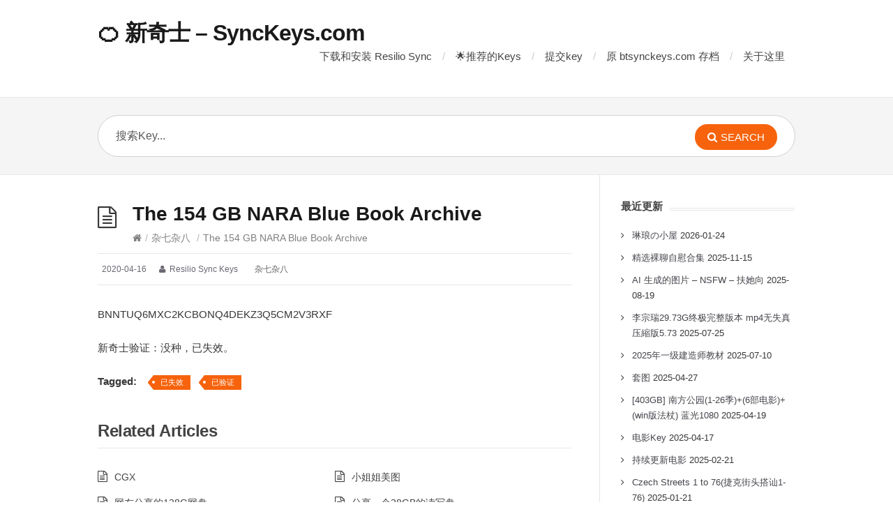

--- FILE ---
content_type: text/html; charset=UTF-8
request_url: https://www.synckeys.com/archives/346/
body_size: 9931
content:
<!DOCTYPE html>
<html lang="zh-Hans">
<head>
  <meta http-equiv="X-UA-Compatible" content="IE=Edge"/>
  <meta charset="UTF-8" />
  <meta name="viewport" content="width=device-width">
  <meta name="format-detection" content="telephone=no">
  <title>The 154 GB NARA Blue Book Archive &#8211; 🍊 新奇士 &#8211; SyncKeys.com</title>
<style id='wp-img-auto-sizes-contain-inline-css' type='text/css'>
img:is([sizes=auto i],[sizes^="auto," i]){contain-intrinsic-size:3000px 1500px}
/*# sourceURL=wp-img-auto-sizes-contain-inline-css */
</style>
<style id='wp-block-library-inline-css' type='text/css'>
:root{--wp-block-synced-color:#7a00df;--wp-block-synced-color--rgb:122,0,223;--wp-bound-block-color:var(--wp-block-synced-color);--wp-editor-canvas-background:#ddd;--wp-admin-theme-color:#007cba;--wp-admin-theme-color--rgb:0,124,186;--wp-admin-theme-color-darker-10:#006ba1;--wp-admin-theme-color-darker-10--rgb:0,107,160.5;--wp-admin-theme-color-darker-20:#005a87;--wp-admin-theme-color-darker-20--rgb:0,90,135;--wp-admin-border-width-focus:2px}@media (min-resolution:192dpi){:root{--wp-admin-border-width-focus:1.5px}}.wp-element-button{cursor:pointer}:root .has-very-light-gray-background-color{background-color:#eee}:root .has-very-dark-gray-background-color{background-color:#313131}:root .has-very-light-gray-color{color:#eee}:root .has-very-dark-gray-color{color:#313131}:root .has-vivid-green-cyan-to-vivid-cyan-blue-gradient-background{background:linear-gradient(135deg,#00d084,#0693e3)}:root .has-purple-crush-gradient-background{background:linear-gradient(135deg,#34e2e4,#4721fb 50%,#ab1dfe)}:root .has-hazy-dawn-gradient-background{background:linear-gradient(135deg,#faaca8,#dad0ec)}:root .has-subdued-olive-gradient-background{background:linear-gradient(135deg,#fafae1,#67a671)}:root .has-atomic-cream-gradient-background{background:linear-gradient(135deg,#fdd79a,#004a59)}:root .has-nightshade-gradient-background{background:linear-gradient(135deg,#330968,#31cdcf)}:root .has-midnight-gradient-background{background:linear-gradient(135deg,#020381,#2874fc)}:root{--wp--preset--font-size--normal:16px;--wp--preset--font-size--huge:42px}.has-regular-font-size{font-size:1em}.has-larger-font-size{font-size:2.625em}.has-normal-font-size{font-size:var(--wp--preset--font-size--normal)}.has-huge-font-size{font-size:var(--wp--preset--font-size--huge)}.has-text-align-center{text-align:center}.has-text-align-left{text-align:left}.has-text-align-right{text-align:right}.has-fit-text{white-space:nowrap!important}#end-resizable-editor-section{display:none}.aligncenter{clear:both}.items-justified-left{justify-content:flex-start}.items-justified-center{justify-content:center}.items-justified-right{justify-content:flex-end}.items-justified-space-between{justify-content:space-between}.screen-reader-text{border:0;clip-path:inset(50%);height:1px;margin:-1px;overflow:hidden;padding:0;position:absolute;width:1px;word-wrap:normal!important}.screen-reader-text:focus{background-color:#ddd;clip-path:none;color:#444;display:block;font-size:1em;height:auto;left:5px;line-height:normal;padding:15px 23px 14px;text-decoration:none;top:5px;width:auto;z-index:100000}html :where(.has-border-color){border-style:solid}html :where([style*=border-top-color]){border-top-style:solid}html :where([style*=border-right-color]){border-right-style:solid}html :where([style*=border-bottom-color]){border-bottom-style:solid}html :where([style*=border-left-color]){border-left-style:solid}html :where([style*=border-width]){border-style:solid}html :where([style*=border-top-width]){border-top-style:solid}html :where([style*=border-right-width]){border-right-style:solid}html :where([style*=border-bottom-width]){border-bottom-style:solid}html :where([style*=border-left-width]){border-left-style:solid}html :where(img[class*=wp-image-]){height:auto;max-width:100%}:where(figure){margin:0 0 1em}html :where(.is-position-sticky){--wp-admin--admin-bar--position-offset:var(--wp-admin--admin-bar--height,0px)}@media screen and (max-width:600px){html :where(.is-position-sticky){--wp-admin--admin-bar--position-offset:0px}}

/*# sourceURL=wp-block-library-inline-css */
</style><style id='global-styles-inline-css' type='text/css'>
:root{--wp--preset--aspect-ratio--square: 1;--wp--preset--aspect-ratio--4-3: 4/3;--wp--preset--aspect-ratio--3-4: 3/4;--wp--preset--aspect-ratio--3-2: 3/2;--wp--preset--aspect-ratio--2-3: 2/3;--wp--preset--aspect-ratio--16-9: 16/9;--wp--preset--aspect-ratio--9-16: 9/16;--wp--preset--color--black: #000000;--wp--preset--color--cyan-bluish-gray: #abb8c3;--wp--preset--color--white: #ffffff;--wp--preset--color--pale-pink: #f78da7;--wp--preset--color--vivid-red: #cf2e2e;--wp--preset--color--luminous-vivid-orange: #ff6900;--wp--preset--color--luminous-vivid-amber: #fcb900;--wp--preset--color--light-green-cyan: #7bdcb5;--wp--preset--color--vivid-green-cyan: #00d084;--wp--preset--color--pale-cyan-blue: #8ed1fc;--wp--preset--color--vivid-cyan-blue: #0693e3;--wp--preset--color--vivid-purple: #9b51e0;--wp--preset--gradient--vivid-cyan-blue-to-vivid-purple: linear-gradient(135deg,rgb(6,147,227) 0%,rgb(155,81,224) 100%);--wp--preset--gradient--light-green-cyan-to-vivid-green-cyan: linear-gradient(135deg,rgb(122,220,180) 0%,rgb(0,208,130) 100%);--wp--preset--gradient--luminous-vivid-amber-to-luminous-vivid-orange: linear-gradient(135deg,rgb(252,185,0) 0%,rgb(255,105,0) 100%);--wp--preset--gradient--luminous-vivid-orange-to-vivid-red: linear-gradient(135deg,rgb(255,105,0) 0%,rgb(207,46,46) 100%);--wp--preset--gradient--very-light-gray-to-cyan-bluish-gray: linear-gradient(135deg,rgb(238,238,238) 0%,rgb(169,184,195) 100%);--wp--preset--gradient--cool-to-warm-spectrum: linear-gradient(135deg,rgb(74,234,220) 0%,rgb(151,120,209) 20%,rgb(207,42,186) 40%,rgb(238,44,130) 60%,rgb(251,105,98) 80%,rgb(254,248,76) 100%);--wp--preset--gradient--blush-light-purple: linear-gradient(135deg,rgb(255,206,236) 0%,rgb(152,150,240) 100%);--wp--preset--gradient--blush-bordeaux: linear-gradient(135deg,rgb(254,205,165) 0%,rgb(254,45,45) 50%,rgb(107,0,62) 100%);--wp--preset--gradient--luminous-dusk: linear-gradient(135deg,rgb(255,203,112) 0%,rgb(199,81,192) 50%,rgb(65,88,208) 100%);--wp--preset--gradient--pale-ocean: linear-gradient(135deg,rgb(255,245,203) 0%,rgb(182,227,212) 50%,rgb(51,167,181) 100%);--wp--preset--gradient--electric-grass: linear-gradient(135deg,rgb(202,248,128) 0%,rgb(113,206,126) 100%);--wp--preset--gradient--midnight: linear-gradient(135deg,rgb(2,3,129) 0%,rgb(40,116,252) 100%);--wp--preset--font-size--small: 13px;--wp--preset--font-size--medium: 20px;--wp--preset--font-size--large: 36px;--wp--preset--font-size--x-large: 42px;--wp--preset--spacing--20: 0.44rem;--wp--preset--spacing--30: 0.67rem;--wp--preset--spacing--40: 1rem;--wp--preset--spacing--50: 1.5rem;--wp--preset--spacing--60: 2.25rem;--wp--preset--spacing--70: 3.38rem;--wp--preset--spacing--80: 5.06rem;--wp--preset--shadow--natural: 6px 6px 9px rgba(0, 0, 0, 0.2);--wp--preset--shadow--deep: 12px 12px 50px rgba(0, 0, 0, 0.4);--wp--preset--shadow--sharp: 6px 6px 0px rgba(0, 0, 0, 0.2);--wp--preset--shadow--outlined: 6px 6px 0px -3px rgb(255, 255, 255), 6px 6px rgb(0, 0, 0);--wp--preset--shadow--crisp: 6px 6px 0px rgb(0, 0, 0);}:where(.is-layout-flex){gap: 0.5em;}:where(.is-layout-grid){gap: 0.5em;}body .is-layout-flex{display: flex;}.is-layout-flex{flex-wrap: wrap;align-items: center;}.is-layout-flex > :is(*, div){margin: 0;}body .is-layout-grid{display: grid;}.is-layout-grid > :is(*, div){margin: 0;}:where(.wp-block-columns.is-layout-flex){gap: 2em;}:where(.wp-block-columns.is-layout-grid){gap: 2em;}:where(.wp-block-post-template.is-layout-flex){gap: 1.25em;}:where(.wp-block-post-template.is-layout-grid){gap: 1.25em;}.has-black-color{color: var(--wp--preset--color--black) !important;}.has-cyan-bluish-gray-color{color: var(--wp--preset--color--cyan-bluish-gray) !important;}.has-white-color{color: var(--wp--preset--color--white) !important;}.has-pale-pink-color{color: var(--wp--preset--color--pale-pink) !important;}.has-vivid-red-color{color: var(--wp--preset--color--vivid-red) !important;}.has-luminous-vivid-orange-color{color: var(--wp--preset--color--luminous-vivid-orange) !important;}.has-luminous-vivid-amber-color{color: var(--wp--preset--color--luminous-vivid-amber) !important;}.has-light-green-cyan-color{color: var(--wp--preset--color--light-green-cyan) !important;}.has-vivid-green-cyan-color{color: var(--wp--preset--color--vivid-green-cyan) !important;}.has-pale-cyan-blue-color{color: var(--wp--preset--color--pale-cyan-blue) !important;}.has-vivid-cyan-blue-color{color: var(--wp--preset--color--vivid-cyan-blue) !important;}.has-vivid-purple-color{color: var(--wp--preset--color--vivid-purple) !important;}.has-black-background-color{background-color: var(--wp--preset--color--black) !important;}.has-cyan-bluish-gray-background-color{background-color: var(--wp--preset--color--cyan-bluish-gray) !important;}.has-white-background-color{background-color: var(--wp--preset--color--white) !important;}.has-pale-pink-background-color{background-color: var(--wp--preset--color--pale-pink) !important;}.has-vivid-red-background-color{background-color: var(--wp--preset--color--vivid-red) !important;}.has-luminous-vivid-orange-background-color{background-color: var(--wp--preset--color--luminous-vivid-orange) !important;}.has-luminous-vivid-amber-background-color{background-color: var(--wp--preset--color--luminous-vivid-amber) !important;}.has-light-green-cyan-background-color{background-color: var(--wp--preset--color--light-green-cyan) !important;}.has-vivid-green-cyan-background-color{background-color: var(--wp--preset--color--vivid-green-cyan) !important;}.has-pale-cyan-blue-background-color{background-color: var(--wp--preset--color--pale-cyan-blue) !important;}.has-vivid-cyan-blue-background-color{background-color: var(--wp--preset--color--vivid-cyan-blue) !important;}.has-vivid-purple-background-color{background-color: var(--wp--preset--color--vivid-purple) !important;}.has-black-border-color{border-color: var(--wp--preset--color--black) !important;}.has-cyan-bluish-gray-border-color{border-color: var(--wp--preset--color--cyan-bluish-gray) !important;}.has-white-border-color{border-color: var(--wp--preset--color--white) !important;}.has-pale-pink-border-color{border-color: var(--wp--preset--color--pale-pink) !important;}.has-vivid-red-border-color{border-color: var(--wp--preset--color--vivid-red) !important;}.has-luminous-vivid-orange-border-color{border-color: var(--wp--preset--color--luminous-vivid-orange) !important;}.has-luminous-vivid-amber-border-color{border-color: var(--wp--preset--color--luminous-vivid-amber) !important;}.has-light-green-cyan-border-color{border-color: var(--wp--preset--color--light-green-cyan) !important;}.has-vivid-green-cyan-border-color{border-color: var(--wp--preset--color--vivid-green-cyan) !important;}.has-pale-cyan-blue-border-color{border-color: var(--wp--preset--color--pale-cyan-blue) !important;}.has-vivid-cyan-blue-border-color{border-color: var(--wp--preset--color--vivid-cyan-blue) !important;}.has-vivid-purple-border-color{border-color: var(--wp--preset--color--vivid-purple) !important;}.has-vivid-cyan-blue-to-vivid-purple-gradient-background{background: var(--wp--preset--gradient--vivid-cyan-blue-to-vivid-purple) !important;}.has-light-green-cyan-to-vivid-green-cyan-gradient-background{background: var(--wp--preset--gradient--light-green-cyan-to-vivid-green-cyan) !important;}.has-luminous-vivid-amber-to-luminous-vivid-orange-gradient-background{background: var(--wp--preset--gradient--luminous-vivid-amber-to-luminous-vivid-orange) !important;}.has-luminous-vivid-orange-to-vivid-red-gradient-background{background: var(--wp--preset--gradient--luminous-vivid-orange-to-vivid-red) !important;}.has-very-light-gray-to-cyan-bluish-gray-gradient-background{background: var(--wp--preset--gradient--very-light-gray-to-cyan-bluish-gray) !important;}.has-cool-to-warm-spectrum-gradient-background{background: var(--wp--preset--gradient--cool-to-warm-spectrum) !important;}.has-blush-light-purple-gradient-background{background: var(--wp--preset--gradient--blush-light-purple) !important;}.has-blush-bordeaux-gradient-background{background: var(--wp--preset--gradient--blush-bordeaux) !important;}.has-luminous-dusk-gradient-background{background: var(--wp--preset--gradient--luminous-dusk) !important;}.has-pale-ocean-gradient-background{background: var(--wp--preset--gradient--pale-ocean) !important;}.has-electric-grass-gradient-background{background: var(--wp--preset--gradient--electric-grass) !important;}.has-midnight-gradient-background{background: var(--wp--preset--gradient--midnight) !important;}.has-small-font-size{font-size: var(--wp--preset--font-size--small) !important;}.has-medium-font-size{font-size: var(--wp--preset--font-size--medium) !important;}.has-large-font-size{font-size: var(--wp--preset--font-size--large) !important;}.has-x-large-font-size{font-size: var(--wp--preset--font-size--x-large) !important;}
/*# sourceURL=global-styles-inline-css */
</style>

<style id='classic-theme-styles-inline-css' type='text/css'>
/*! This file is auto-generated */
.wp-block-button__link{color:#fff;background-color:#32373c;border-radius:9999px;box-shadow:none;text-decoration:none;padding:calc(.667em + 2px) calc(1.333em + 2px);font-size:1.125em}.wp-block-file__button{background:#32373c;color:#fff;text-decoration:none}
/*# sourceURL=/wp-includes/css/classic-themes.min.css */
</style>
<link rel='stylesheet' id='shortcodes-css-css' href='https://www.synckeys.com/wp-content/plugins/knowhow-tools/shortcodes//shortcodes.css?ver=6.9' type='text/css' media='all' />
<link rel='stylesheet' id='usp_style-css' href='https://www.synckeys.com/wp-content/plugins/user-submitted-posts/resources/usp.css?ver=20260113' type='text/css' media='all' />
<link rel='stylesheet' id='theme-style-css' href='https://www.synckeys.com/wp-content/themes/knowhow-childtheme/style.css?ver=6.9' type='text/css' media='all' />
<style id='theme-style-inline-css' type='text/css'>
 
				/* Links */
				a, 
				a:visited { color:#da3b01; }
				a:hover, 
				.widget a:hover,
				#primary-nav ul a:hover,
				#footer-nav a:hover,
				#breadcrumbs a:hover { color:#da3b01; }
				
				/* Theme Color */
				#commentform #submit, 
				.st_faq h2.active .action, 
				.widget_categories ul span, 
				.pagination .current, 
				.tags a, 
				.page-links span,
				#comments .comment-meta .author-badge,
				input[type="reset"],
				input[type="submit"],
				input[type="button"] { background: #f7630c; }
				#live-search #searchsubmit, input[type="submit"] { background-color: #f7630c; }
				.tags a:before { border-color: transparent #f7630c transparent transparent; }

				
				
				
/*# sourceURL=theme-style-inline-css */
</style>
<link rel='stylesheet' id='font-awesome-css' href='https://www.synckeys.com/wp-content/themes/knowhow/css/font-awesome.min.css?ver=6.9' type='text/css' media='all' />
<script type="text/javascript" src="https://www.synckeys.com/wp-includes/js/jquery/jquery.min.js?ver=3.7.1" id="jquery-core-js"></script>
<script type="text/javascript" src="https://www.synckeys.com/wp-includes/js/jquery/jquery-migrate.min.js?ver=3.4.1" id="jquery-migrate-js"></script>
<script type="text/javascript" src="https://www.synckeys.com/wp-content/plugins/user-submitted-posts/resources/jquery.cookie.js?ver=20260113" id="usp_cookie-js"></script>
<script type="text/javascript" src="https://www.synckeys.com/wp-content/plugins/user-submitted-posts/resources/jquery.parsley.min.js?ver=20260113" id="usp_parsley-js"></script>
<script type="text/javascript" id="usp_core-js-before">
/* <![CDATA[ */
var usp_custom_field = "usp_custom_field"; var usp_custom_field_2 = ""; var usp_custom_checkbox = "usp_custom_checkbox"; var usp_case_sensitivity = "false"; var usp_min_images = 0; var usp_max_images = 1; var usp_parsley_error = "\u56de\u7b54\u9519\u8bef\u3002"; var usp_multiple_cats = 0; var usp_existing_tags = 0; var usp_recaptcha_disp = "hide"; var usp_recaptcha_vers = "2"; var usp_recaptcha_key = ""; var challenge_nonce = "8cfeb3e7f2"; var ajax_url = "https:\/\/www.synckeys.com\/wp-admin\/admin-ajax.php"; 
//# sourceURL=usp_core-js-before
/* ]]> */
</script>
<script type="text/javascript" src="https://www.synckeys.com/wp-content/plugins/user-submitted-posts/resources/jquery.usp.core.js?ver=20260113" id="usp_core-js"></script>
<!-- Google tag (gtag.js) -->
<script async src="https://www.googletagmanager.com/gtag/js?id=G-3BBW4G6QW7"></script>
<script>
  window.dataLayer = window.dataLayer || [];
  function gtag(){dataLayer.push(arguments);}
  gtag('js', new Date());

  gtag('config', 'G-3BBW4G6QW7');
</script>
<!--[if lt IE 9]><script src="https://www.synckeys.com/wp-content/themes/knowhow/js/html5.js"></script><![endif]--><!--[if (gte IE 6)&(lte IE 8)]><script src="https://www.synckeys.com/wp-content/themes/knowhow/js/selectivizr-min.js"></script><![endif]--><style type="text/css">.recentcomments a{display:inline !important;padding:0 !important;margin:0 !important;}</style></head>
<body class="wp-singular post-template-default single single-post postid-346 single-format-standard wp-embed-responsive wp-theme-knowhow wp-child-theme-knowhow-childtheme">

  <!-- #site-container -->
  <div id="site-container" class="clearfix">

          <!-- #primary-nav-mobile -->
      <nav id="primary-nav-mobile">
        <a class="menu-toggle clearfix" href="#"><i class="fa fa-reorder"></i></a>
        <ul id="mobile-menu" class="clearfix"><li id="menu-item-2882" class="menu-item menu-item-type-post_type menu-item-object-page menu-item-2882"><a href="https://www.synckeys.com/install/">下载和安装 Resilio Sync</a></li>
<li id="menu-item-2884" class="menu-item menu-item-type-custom menu-item-object-custom menu-item-2884"><a href="https://www.synckeys.com/archives/tag/good/">🌟推荐的Keys</a></li>
<li id="menu-item-3806" class="menu-item menu-item-type-post_type menu-item-object-page menu-item-3806"><a href="https://www.synckeys.com/submitkey/">提交key</a></li>
<li id="menu-item-3082" class="menu-item menu-item-type-post_type menu-item-object-page menu-item-3082"><a href="https://www.synckeys.com/btsynckeys-com-keys/">原 btsynckeys.com 存档</a></li>
<li id="menu-item-2883" class="menu-item menu-item-type-post_type menu-item-object-page menu-item-2883"><a href="https://www.synckeys.com/about/">关于这里</a></li>
</ul>      </nav>
      <!-- /#primary-nav-mobile -->
    
    <!-- #header -->
    <header id="site-header" class="clearfix" role="banner">
      <div class="ht-container">

        <!-- #logo -->
        <div id="logo">
                    <a title="🍊 新奇士 &#8211; SyncKeys.com" href="https://www.synckeys.com">
                          🍊 新奇士 &#8211; SyncKeys.com                      </a>
                  </div>
        <!-- /#logo -->

                  <!-- #primary-nav -->
          <nav id="primary-nav" role="navigation" class="clearfix">
            <ul id="menu-%e9%a1%b6%e9%83%a8%e4%b8%bb%e8%8f%9c%e5%8d%95" class="nav sf-menu clearfix"><li class="menu-item menu-item-type-post_type menu-item-object-page menu-item-2882"><a href="https://www.synckeys.com/install/">下载和安装 Resilio Sync</a></li>
<li class="menu-item menu-item-type-custom menu-item-object-custom menu-item-2884"><a href="https://www.synckeys.com/archives/tag/good/">🌟推荐的Keys</a></li>
<li class="menu-item menu-item-type-post_type menu-item-object-page menu-item-3806"><a href="https://www.synckeys.com/submitkey/">提交key</a></li>
<li class="menu-item menu-item-type-post_type menu-item-object-page menu-item-3082"><a href="https://www.synckeys.com/btsynckeys-com-keys/">原 btsynckeys.com 存档</a></li>
<li class="menu-item menu-item-type-post_type menu-item-object-page menu-item-2883"><a href="https://www.synckeys.com/about/">关于这里</a></li>
</ul>          </nav>
          <!-- #primary-nav -->
        
      </div>
    </header>
    <!-- /#header -->

    <!-- #live-search -->
    <div id="live-search">
      <div class="ht-container">
        <div id="search-wrap">
          <form role="search" method="get" id="searchform" class="clearfix" action="https://www.synckeys.com/">
            <input type="text" onfocus="if (this.value == '搜索Key...') {this.value = '';}" onblur="if (this.value == '')  {this.value = '搜索Key...';}" value="搜索Key..." name="s" id="s" autocapitalize="off" autocorrect="off" autocomplete="off" />
            <i class="live-search-loading fa fa-spinner fa-spin"></i>
            <button type="submit" id="searchsubmit">
              <i class='fa fa-search'></i><span>Search</span>
            </button>
          </form>
        </div>
      </div>
    </div>
<!-- /#live-search -->



<!-- #primary -->
<div id="primary" class="sidebar-right clearfix"> 
  <!-- .ht-container -->
  <div class="ht-container">

    <!-- #content -->
    <section id="content" role="main">
      
      <!-- #page-header -->
      <header id="page-header" class="clearfix">
        <h1 class="page-title">The 154 GB NARA Blue Book Archive</h1>
        <div id="breadcrumbs"><a href="https://www.synckeys.com"><icon class="fa fa-home"></i></a><span class="sep">/</span><a href="https://www.synckeys.com/archives/category/stuff/" title="View all posts in 杂七杂八" >杂七杂八</a> <span class="sep">/</span>The 154 GB NARA Blue Book Archive</div>      </header>
      <!-- /#page-header --> 

      
      
                
        
  <ul class="entry-meta clearfix">

          <li class="date"> 
        <i class="fa fa-time"></i>
        <time datetime="2020-04-16" itemprop="datePublished">2020-04-16</time>
      </li>
    
          <li class="author">
        <i class="fa fa-user"></i>
        Resilio Sync Keys      </li>
    

          <li class="category">
        <i class="fa fa-folder-close"></i>
        <a href="https://www.synckeys.com/archives/category/stuff/" rel="category tag">杂七杂八</a>      </li>
    
    
  </ul>
  
         
        <article id="post-346" class="clearfix post-346 post type-post status-publish format-standard hentry category-stuff tag-47 tag-verified">
          
         <!-- .entry-header -->
         <header class="entry-header">
          
                              
       </header>
       <!-- /.entry-header -->
       
       
       <div class="entry-content">
        <p>BNNTUQ6MXC2KCBONQ4DEKZ3Q5CM2V3RXF</p>
<p>新奇士验证：没种，已失效。</p>
              </div>
      
      
        <div class="tags">
          <strong> Tagged: </strong><a href="https://www.synckeys.com/archives/tag/%e5%b7%b2%e5%a4%b1%e6%95%88/" rel="tag">已失效</a><a href="https://www.synckeys.com/archives/tag/verified/" rel="tag">已验证</a>        </div>
            
    </article>

       
               
       <section id="related-posts" class="clearfix">
           <h3 id="related-posts-title">Related Articles</h3>
           <ul class="clearfix">              
              <li class="standard">
                <h4 class="entry-title"><a href="https://www.synckeys.com/archives/4603/" rel="bookmark" title="CGX">CGX</a></h4>
            </li>

                      
              <li class="standard">
                <h4 class="entry-title"><a href="https://www.synckeys.com/archives/4520/" rel="bookmark" title="小姐姐美图">小姐姐美图</a></h4>
            </li>

                      
              <li class="standard">
                <h4 class="entry-title"><a href="https://www.synckeys.com/archives/4517/" rel="bookmark" title="网友分享的128G网盘">网友分享的128G网盘</a></h4>
            </li>

                      
              <li class="standard">
                <h4 class="entry-title"><a href="https://www.synckeys.com/archives/4509/" rel="bookmark" title="分享一个28GB的读写盘">分享一个28GB的读写盘</a></h4>
            </li>

                      
              <li class="standard">
                <h4 class="entry-title"><a href="https://www.synckeys.com/archives/4265/" rel="bookmark" title="光明顶 电台节目">光明顶 电台节目</a></h4>
            </li>

                      
              <li class="standard">
                <h4 class="entry-title"><a href="https://www.synckeys.com/archives/4050/" rel="bookmark" title="法医档案">法医档案</a></h4>
            </li>

            </ul></section>
      

<div id="comments" class="comments-area">

	
	
	<div id="respond" class="comment-respond">
		<h3 id="reply-title" class="comment-reply-title">发表回复 <small><a rel="nofollow" id="cancel-comment-reply-link" href="/archives/346/#respond" style="display:none;">取消回复</a></small></h3><form action="https://www.synckeys.com/wp-comments-post.php" method="post" id="commentform" class="comment-form"><p class="comment-notes"><span id="email-notes">您的邮箱地址不会被公开。</span> <span class="required-field-message">必填项已用 <span class="required">*</span> 标注</span></p><p class="comment-form-comment"><label for="comment">评论 <span class="required">*</span></label> <textarea id="comment" name="comment" cols="45" rows="8" maxlength="65525" required></textarea></p><p class="comment-form-author"><label for="author">显示名称 <span class="required">*</span></label> <input id="author" name="author" type="text" value="" size="30" maxlength="245" autocomplete="name" required /></p>
<p class="comment-form-email"><label for="email">邮箱 <span class="required">*</span></label> <input id="email" name="email" type="email" value="" size="30" maxlength="100" aria-describedby="email-notes" autocomplete="email" required /></p>
<p class="comment-form-url"><label for="url">网站</label> <input id="url" name="url" type="url" value="" size="30" maxlength="200" autocomplete="url" /></p>
<p class="comment-form-cookies-consent"><input id="wp-comment-cookies-consent" name="wp-comment-cookies-consent" type="checkbox" value="yes" /> <label for="wp-comment-cookies-consent">在此浏览器中保存我的显示名称、邮箱地址和网站地址，以便下次评论时使用。</label></p>
<p class="form-submit"><input name="submit" type="submit" id="submit" class="submit" value="发表评论" /> <input type='hidden' name='comment_post_ID' value='346' id='comment_post_ID' />
<input type='hidden' name='comment_parent' id='comment_parent' value='0' />
</p><p style="display: none;"><input type="hidden" id="akismet_comment_nonce" name="akismet_comment_nonce" value="50526aa0a1" /></p><p style="display: none !important;" class="akismet-fields-container" data-prefix="ak_"><label>&#916;<textarea name="ak_hp_textarea" cols="45" rows="8" maxlength="100"></textarea></label><input type="hidden" id="ak_js_1" name="ak_js" value="33"/><script>document.getElementById( "ak_js_1" ).setAttribute( "value", ( new Date() ).getTime() );</script></p></form>	</div><!-- #respond -->
	
</div><!-- #comments .comments-area -->

</section>
<!-- #content -->

    <!-- #sidebar -->
  <aside id="sidebar" role="complementary">
    
		<div id="recent-posts-3" class="widget widget_recent_entries clearfix">
		<h4 class="widget-title"><span>最近更新</span></h4>
		<ul>
											<li>
					<a href="https://www.synckeys.com/archives/4676/">琳琅の小屋</a>
											<span class="post-date">2026-01-24</span>
									</li>
											<li>
					<a href="https://www.synckeys.com/archives/4671/">精选裸聊自慰合集</a>
											<span class="post-date">2025-11-15</span>
									</li>
											<li>
					<a href="https://www.synckeys.com/archives/4655/">AI 生成的图片 &#8211; NSFW &#8211; 扶她向</a>
											<span class="post-date">2025-08-19</span>
									</li>
											<li>
					<a href="https://www.synckeys.com/archives/4651/">李宗瑞29.73G终极完整版本 mp4无失真压縮版5.73</a>
											<span class="post-date">2025-07-25</span>
									</li>
											<li>
					<a href="https://www.synckeys.com/archives/4648/">2025年一级建造师教材</a>
											<span class="post-date">2025-07-10</span>
									</li>
											<li>
					<a href="https://www.synckeys.com/archives/4627/">套图</a>
											<span class="post-date">2025-04-27</span>
									</li>
											<li>
					<a href="https://www.synckeys.com/archives/4622/">[403GB] 南方公园(1-26季)+(6部电影)+(win版法杖) 蓝光1080</a>
											<span class="post-date">2025-04-19</span>
									</li>
											<li>
					<a href="https://www.synckeys.com/archives/4620/">电影Key</a>
											<span class="post-date">2025-04-17</span>
									</li>
											<li>
					<a href="https://www.synckeys.com/archives/4614/">持续更新电影</a>
											<span class="post-date">2025-02-21</span>
									</li>
											<li>
					<a href="https://www.synckeys.com/archives/4611/">Czech Streets 1 to 76(捷克街头搭讪1-76)</a>
											<span class="post-date">2025-01-21</span>
									</li>
					</ul>

		</div>    <!-- #sidebar -->
  </aside>
  
</div>
<!-- .ht-container -->
</div>
<!-- /#primary -->

<!-- #footer-widgets -->
  <div id="footer-widgets" class="clearfix">
    <!-- .ht-container -->
    <div class="ht-container">

      <div class="row stacked"><div id="recent-comments-2" class="widget widget_recent_comments column col-third"><h4 class="widget-title"><span>近期评论</span></h4><ul id="recentcomments"><li class="recentcomments"><span class="comment-author-link"><a href="https://www.resilio.com/individuals/" class="url" rel="ugc external nofollow">凌久累了想睡觉</a></span> 发表在《<a href="https://www.synckeys.com/archives/4400/#comment-16599">[JuicyNeko][蒂法][动画作品合集][2020.04~2021.12] —— 3.16G</a>》</li><li class="recentcomments"><span class="comment-author-link">X</span> 发表在《<a href="https://www.synckeys.com/archives/539/#comment-16470">《花花公子》杂志美国版.1953-2020.年合辑.Playboy.Magazines.PDF.1953-2020 (84.2GB) [更新至 Spring 2020 号]</a>》</li><li class="recentcomments"><span class="comment-author-link">w</span> 发表在《<a href="https://www.synckeys.com/archives/4611/#comment-16406">Czech Streets 1 to 76(捷克街头搭讪1-76)</a>》</li><li class="recentcomments"><span class="comment-author-link">hill</span> 发表在《<a href="https://www.synckeys.com/archives/539/#comment-16132">《花花公子》杂志美国版.1953-2020.年合辑.Playboy.Magazines.PDF.1953-2020 (84.2GB) [更新至 Spring 2020 号]</a>》</li><li class="recentcomments"><span class="comment-author-link">Javier4765</span> 发表在《<a href="https://www.synckeys.com/archives/4655/#comment-15966">AI 生成的图片 &#8211; NSFW &#8211; 扶她向</a>》</li></ul></div><div id="tag_cloud-2" class="widget widget_tag_cloud column col-third"><h4 class="widget-title"><span>标签云</span></h4><div class="tagcloud"><a href="https://www.synckeys.com/archives/tag/kindle/" class="tag-cloud-link tag-link-42 tag-link-position-1" style="font-size: 13.616766467066pt;" aria-label="Kindle (13 项)">Kindle<span class="tag-link-count"> (13)</span></a>
<a href="https://www.synckeys.com/archives/tag/wallpaper/" class="tag-cloud-link tag-link-45 tag-link-position-2" style="font-size: 11.101796407186pt;" aria-label="Wallpaper (6 项)">Wallpaper<span class="tag-link-count"> (6)</span></a>
<a href="https://www.synckeys.com/archives/tag/%e5%85%ac%e5%85%b1%e4%bf%ae%e6%94%b9/" class="tag-cloud-link tag-link-58 tag-link-position-3" style="font-size: 9.0059880239521pt;" aria-label="公共修改 (3 项)">公共修改<span class="tag-link-count"> (3)</span></a>
<a href="https://www.synckeys.com/archives/tag/%e5%a4%a7%e4%bd%93%e7%a7%af/" class="tag-cloud-link tag-link-56 tag-link-position-4" style="font-size: 14.706586826347pt;" aria-label="大体积 (18 项)">大体积<span class="tag-link-count"> (18)</span></a>
<a href="https://www.synckeys.com/archives/tag/%e5%a4%ae%e8%a7%86%e7%89%88/" class="tag-cloud-link tag-link-59 tag-link-position-5" style="font-size: 9.8443113772455pt;" aria-label="央视版 (4 项)">央视版<span class="tag-link-count"> (4)</span></a>
<a href="https://www.synckeys.com/archives/tag/%e5%b7%b2%e5%a4%b1%e6%95%88/" class="tag-cloud-link tag-link-47 tag-link-position-6" style="font-size: 20.407185628743pt;" aria-label="已失效 (91 项)">已失效<span class="tag-link-count"> (91)</span></a>
<a href="https://www.synckeys.com/archives/tag/verified/" class="tag-cloud-link tag-link-46 tag-link-position-7" style="font-size: 22pt;" aria-label="已验证 (140 项)">已验证<span class="tag-link-count"> (140)</span></a>
<a href="https://www.synckeys.com/archives/tag/good/" class="tag-cloud-link tag-link-52 tag-link-position-8" style="font-size: 15.377245508982pt;" aria-label="推荐🌟 (22 项)">推荐🌟<span class="tag-link-count"> (22)</span></a>
<a href="https://www.synckeys.com/archives/tag/%e6%95%b0%e6%8d%ae%e5%ba%93/" class="tag-cloud-link tag-link-50 tag-link-position-9" style="font-size: 11.101796407186pt;" aria-label="数据库 (6 项)">数据库<span class="tag-link-count"> (6)</span></a>
<a href="https://www.synckeys.com/archives/tag/%e6%97%a0%e6%8d%9f%e9%9f%b3%e4%b9%90/" class="tag-cloud-link tag-link-61 tag-link-position-10" style="font-size: 12.694610778443pt;" aria-label="无损音乐 (10 项)">无损音乐<span class="tag-link-count"> (10)</span></a>
<a href="https://www.synckeys.com/archives/tag/%e6%97%a5%e6%9c%ac/" class="tag-cloud-link tag-link-27 tag-link-position-11" style="font-size: 11.940119760479pt;" aria-label="日本 (8 项)">日本<span class="tag-link-count"> (8)</span></a>
<a href="https://www.synckeys.com/archives/tag/%e6%9c%89%e5%a3%b0%e8%af%bb%e7%89%a9/" class="tag-cloud-link tag-link-44 tag-link-position-12" style="font-size: 10.51497005988pt;" aria-label="有声读物 (5 项)">有声读物<span class="tag-link-count"> (5)</span></a>
<a href="https://www.synckeys.com/archives/tag/%e6%9c%89%e6%95%88%e8%b5%84%e6%ba%90/" class="tag-cloud-link tag-link-49 tag-link-position-13" style="font-size: 18.982035928144pt;" aria-label="有效资源 (60 项)">有效资源<span class="tag-link-count"> (60)</span></a>
<a href="https://www.synckeys.com/archives/tag/%e6%9d%83%e5%8a%9b%e7%9a%84%e6%b8%b8%e6%88%8f/" class="tag-cloud-link tag-link-40 tag-link-position-14" style="font-size: 10.51497005988pt;" aria-label="权力的游戏 (5 项)">权力的游戏<span class="tag-link-count"> (5)</span></a>
<a href="https://www.synckeys.com/archives/tag/%e6%bc%94%e5%94%b1%e4%bc%9a/" class="tag-cloud-link tag-link-37 tag-link-position-15" style="font-size: 11.520958083832pt;" aria-label="演唱会 (7 项)">演唱会<span class="tag-link-count"> (7)</span></a>
<a href="https://www.synckeys.com/archives/tag/%e7%89%b9%e8%89%b2/" class="tag-cloud-link tag-link-69 tag-link-position-16" style="font-size: 8pt;" aria-label="特色 (2 项)">特色<span class="tag-link-count"> (2)</span></a>
<a href="https://www.synckeys.com/archives/tag/%e7%a7%91%e5%b9%bb/" class="tag-cloud-link tag-link-63 tag-link-position-17" style="font-size: 12.359281437126pt;" aria-label="科幻 (9 项)">科幻<span class="tag-link-count"> (9)</span></a>
<a href="https://www.synckeys.com/archives/tag/%e7%a9%ba%e4%b8%ad%e6%b5%a9%e5%8a%ab/" class="tag-cloud-link tag-link-51 tag-link-position-18" style="font-size: 14.287425149701pt;" aria-label="空中浩劫 (16 项)">空中浩劫<span class="tag-link-count"> (16)</span></a>
<a href="https://www.synckeys.com/archives/tag/%e9%ac%bc%e5%90%b9%e7%81%af/" class="tag-cloud-link tag-link-34 tag-link-position-19" style="font-size: 10.51497005988pt;" aria-label="鬼吹灯 (5 项)">鬼吹灯<span class="tag-link-count"> (5)</span></a></div>
</div>
		<div id="recent-posts-4" class="widget widget_recent_entries column col-third">
		<h4 class="widget-title"><span>最近更新</span></h4>
		<ul>
											<li>
					<a href="https://www.synckeys.com/archives/4676/">琳琅の小屋</a>
											<span class="post-date">2026-01-24</span>
									</li>
											<li>
					<a href="https://www.synckeys.com/archives/4671/">精选裸聊自慰合集</a>
											<span class="post-date">2025-11-15</span>
									</li>
											<li>
					<a href="https://www.synckeys.com/archives/4655/">AI 生成的图片 &#8211; NSFW &#8211; 扶她向</a>
											<span class="post-date">2025-08-19</span>
									</li>
											<li>
					<a href="https://www.synckeys.com/archives/4651/">李宗瑞29.73G终极完整版本 mp4无失真压縮版5.73</a>
											<span class="post-date">2025-07-25</span>
									</li>
											<li>
					<a href="https://www.synckeys.com/archives/4648/">2025年一级建造师教材</a>
											<span class="post-date">2025-07-10</span>
									</li>
											<li>
					<a href="https://www.synckeys.com/archives/4627/">套图</a>
											<span class="post-date">2025-04-27</span>
									</li>
											<li>
					<a href="https://www.synckeys.com/archives/4622/">[403GB] 南方公园(1-26季)+(6部电影)+(win版法杖) 蓝光1080</a>
											<span class="post-date">2025-04-19</span>
									</li>
											<li>
					<a href="https://www.synckeys.com/archives/4620/">电影Key</a>
											<span class="post-date">2025-04-17</span>
									</li>
											<li>
					<a href="https://www.synckeys.com/archives/4614/">持续更新电影</a>
											<span class="post-date">2025-02-21</span>
									</li>
											<li>
					<a href="https://www.synckeys.com/archives/4611/">Czech Streets 1 to 76(捷克街头搭讪1-76)</a>
											<span class="post-date">2025-01-21</span>
									</li>
					</ul>

		</div><div id="text-2" class="widget widget_text column col-third"><h4 class="widget-title"><span>友情链接</span></h4>			<div class="textwidget"><ul>
<li><a href="https://www.syncfan.com/">SyncFan 同步范 &#8211; Sync 资源站</a></li>
<li><a href="https://nova.wodemo.net/keys">Resilio Sync Keys &#8211; NOVA</a></li>
<li><a href="http://wherebt.com/">BT导航网</a></li>
<li><a href="https://btsync.org/">BTSync中文发布站</a></li>
<li><a href="https://blog.03k.org/">零散坑</a></li>
</ul>
</div>
		</div></div>

    </div>
  </div>
<!-- /#footer-widgets -->

<!-- #site-footer -->
<footer id="site-footer" class="clearfix" role="contentinfo">
  <div class="ht-container">

        <nav id="footer-nav" role="navigation">
      <ul id="menu-%e9%a1%b6%e9%83%a8%e4%b8%bb%e8%8f%9c%e5%8d%95-1" class="nav-footer clearfix"><li class="menu-item menu-item-type-post_type menu-item-object-page menu-item-2882"><a href="https://www.synckeys.com/install/">下载和安装 Resilio Sync</a></li>
<li class="menu-item menu-item-type-custom menu-item-object-custom menu-item-2884"><a href="https://www.synckeys.com/archives/tag/good/">🌟推荐的Keys</a></li>
<li class="menu-item menu-item-type-post_type menu-item-object-page menu-item-3806"><a href="https://www.synckeys.com/submitkey/">提交key</a></li>
<li class="menu-item menu-item-type-post_type menu-item-object-page menu-item-3082"><a href="https://www.synckeys.com/btsynckeys-com-keys/">原 btsynckeys.com 存档</a></li>
<li class="menu-item menu-item-type-post_type menu-item-object-page menu-item-2883"><a href="https://www.synckeys.com/about/">关于这里</a></li>
</ul>    </nav>
  
  <small id="copyright">
      &copy; Copyright, A <a href='https://www.synckeys.com/'>🍊 新奇士 - SyncKeys.com</a>  </small>	  
</div>
	
<!-- /.ht-container -->
</footer> 
<!-- /#site-footer -->

<!-- /#site-container -->
</div>

<script type="speculationrules">
{"prefetch":[{"source":"document","where":{"and":[{"href_matches":"/*"},{"not":{"href_matches":["/wp-*.php","/wp-admin/*","/wp-content/uploads/*","/wp-content/*","/wp-content/plugins/*","/wp-content/themes/knowhow-childtheme/*","/wp-content/themes/knowhow/*","/*\\?(.+)"]}},{"not":{"selector_matches":"a[rel~=\"nofollow\"]"}},{"not":{"selector_matches":".no-prefetch, .no-prefetch a"}}]},"eagerness":"conservative"}]}
</script>
	<script type="text/javascript">
	jQuery(document).ready(function() {
	jQuery('#live-search #s').liveSearch({url: 'https://www.synckeys.com/index.php?ajax=1&s='});
	});
	</script>
<script type="text/javascript" src="https://www.synckeys.com/wp-content/plugins/knowhow-tools/shortcodes//shortcodes.js?ver=6.9" id="shortcodes-js-js"></script>
<script type="text/javascript" id="wp-postviews-cache-js-extra">
/* <![CDATA[ */
var viewsCacheL10n = {"admin_ajax_url":"https://www.synckeys.com/wp-admin/admin-ajax.php","nonce":"d1def6e3cb","post_id":"346"};
//# sourceURL=wp-postviews-cache-js-extra
/* ]]> */
</script>
<script type="text/javascript" src="https://www.synckeys.com/wp-content/plugins/wp-postviews/postviews-cache.js?ver=1.78" id="wp-postviews-cache-js"></script>
<script type="text/javascript" src="https://www.synckeys.com/wp-content/themes/knowhow/js/functions.js?ver=6.9" id="st_theme_custom-js"></script>
<script type="text/javascript" src="https://www.synckeys.com/wp-includes/js/comment-reply.min.js?ver=6.9" id="comment-reply-js" async="async" data-wp-strategy="async" fetchpriority="low"></script>
<script defer type="text/javascript" src="https://www.synckeys.com/wp-content/plugins/akismet/_inc/akismet-frontend.js?ver=1763006224" id="akismet-frontend-js"></script>
<script type="text/javascript" src="https://www.synckeys.com/wp-content/themes/knowhow/js/jquery.livesearch.js?ver=6.9" id="st_live_search-js"></script>
<script defer src="https://static.cloudflareinsights.com/beacon.min.js/vcd15cbe7772f49c399c6a5babf22c1241717689176015" integrity="sha512-ZpsOmlRQV6y907TI0dKBHq9Md29nnaEIPlkf84rnaERnq6zvWvPUqr2ft8M1aS28oN72PdrCzSjY4U6VaAw1EQ==" data-cf-beacon='{"version":"2024.11.0","token":"c331e6d6ad6842f2afd5182afa8abec2","r":1,"server_timing":{"name":{"cfCacheStatus":true,"cfEdge":true,"cfExtPri":true,"cfL4":true,"cfOrigin":true,"cfSpeedBrain":true},"location_startswith":null}}' crossorigin="anonymous"></script>
</body>
</html>
<!-- Dynamic page generated in 0.089 seconds. -->
<!-- Cached page generated by WP-Super-Cache on 2026-01-29 14:21:02 -->

<!-- super cache -->